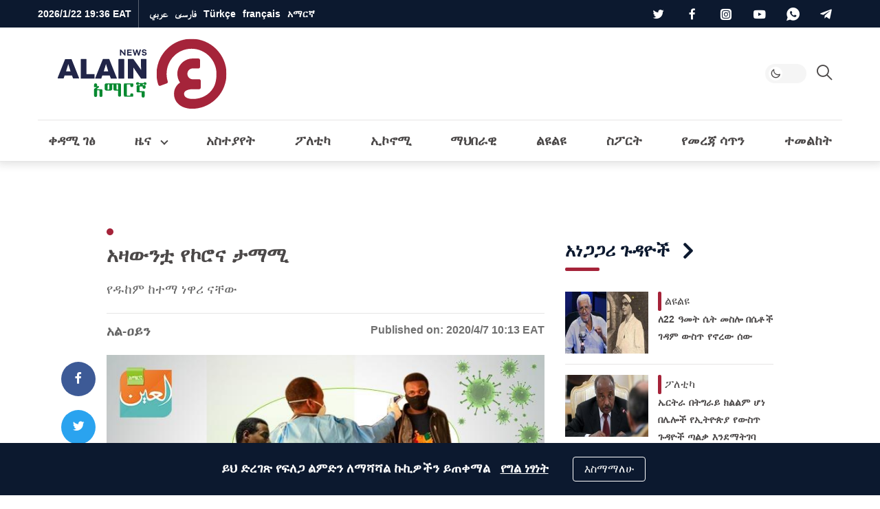

--- FILE ---
content_type: text/html; charset=utf-8
request_url: https://www.google.com/recaptcha/api2/aframe
body_size: 267
content:
<!DOCTYPE HTML><html><head><meta http-equiv="content-type" content="text/html; charset=UTF-8"></head><body><script nonce="vODy_42rBfN-JDfTO9F-ag">/** Anti-fraud and anti-abuse applications only. See google.com/recaptcha */ try{var clients={'sodar':'https://pagead2.googlesyndication.com/pagead/sodar?'};window.addEventListener("message",function(a){try{if(a.source===window.parent){var b=JSON.parse(a.data);var c=clients[b['id']];if(c){var d=document.createElement('img');d.src=c+b['params']+'&rc='+(localStorage.getItem("rc::a")?sessionStorage.getItem("rc::b"):"");window.document.body.appendChild(d);sessionStorage.setItem("rc::e",parseInt(sessionStorage.getItem("rc::e")||0)+1);localStorage.setItem("rc::h",'1769099783318');}}}catch(b){}});window.parent.postMessage("_grecaptcha_ready", "*");}catch(b){}</script></body></html>

--- FILE ---
content_type: application/javascript; charset=utf-8
request_url: https://fundingchoicesmessages.google.com/f/AGSKWxXObdTHXmMHy0nOZa4mjYP0sPXxGs3IzVlWlCIgj6VzCIC_mwfUMVh2wIbW-nQL95W2blpSbneuEV8OHCwX7nAHhb7_jpFcvdbV-oWZtHN9JcwnMG-TMFlni06gcr_UzvYTxrV5aAfFc0FSuN6tvtitFgvYbE4Zn4UYjj2sipOuYHU2qWyMbfAdAadi/_/downads..ads1-/adsinclude./pilot_ad._160x600b.
body_size: -1290
content:
window['c9d01f45-bf7f-4480-99f1-c614f0edf45f'] = true;